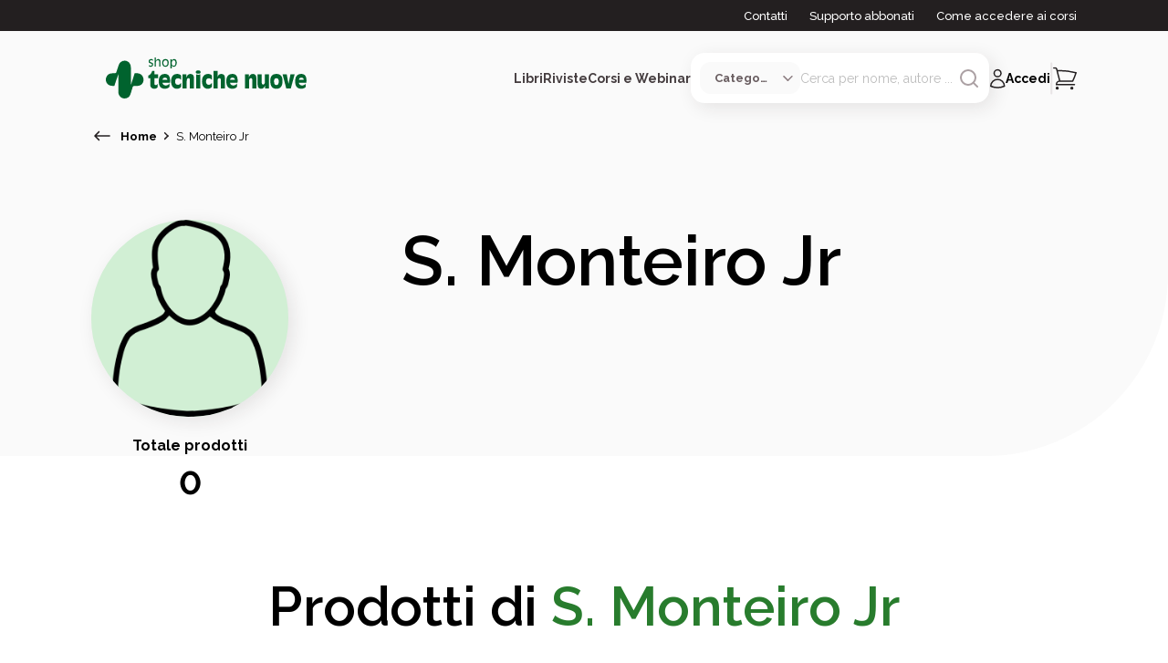

--- FILE ---
content_type: image/svg+xml
request_url: https://www.tecnichenuove.com/images/arrow_down.svg
body_size: 50
content:
<svg width="11" height="6" viewBox="0 0 11 6" fill="none" xmlns="http://www.w3.org/2000/svg">
<path d="M5.44434 5.22222L9.88878 0.777771" stroke="#8C7D81" stroke-width="1.5" stroke-linecap="round" stroke-linejoin="round"/>
<path d="M5.44444 5.22222L1 0.777771" stroke="#8C7D81" stroke-width="1.5" stroke-linecap="round" stroke-linejoin="round"/>
</svg>


--- FILE ---
content_type: application/javascript; charset=utf-8
request_url: https://www.tecnichenuove.com/_next/static/chunks/8576-c3001f7172e1b1a8.js
body_size: 5445
content:
"use strict";(self.webpackChunk_N_E=self.webpackChunk_N_E||[]).push([[8576],{68576:function(a,l,e){var i,u,n,o,v,b;e.d(l,{CF:function(){return A},D9:function(){return f},Dx:function(){return E},GM:function(){return S},Gg:function(){return m},Hh:function(){return n},LN:function(){return z},Nw:function(){return c},Pk:function(){return s},RA:function(){return d},RX:function(){return R},Sc:function(){return C},Tq:function(){return i},U5:function(){return t},X$:function(){return p},YH:function(){return M},YN:function(){return N},bJ:function(){return G},cS:function(){return P},gR:function(){return B},tg:function(){return I},vV:function(){return L}});let t="".concat("field_36"),r="".concat("0"),s="".concat("1"),d="".concat("field_26"),c="".concat("field_28"),p="".concat("field_34"),m="".concat("field_32");(o=i||(i={}))[o.FULL=0]="FULL",o[o.SMALL=1]="SMALL",o[o.GROW=2]="GROW";let S=[{id:"tipologia_utente_spedizione",tag:"select",className:i.FULL,name:"tipologia_utente",label:"Tipologia utente",isMandatory:!0,defaultOptionLabel:"Seleziona una tipologia utente",options:[{value:r,label:"Privato"},{value:s,label:"Azienda/Libero professionista"}]},{id:"azienda_spedizione",tag:"input",className:i.FULL,name:"azienda",label:"Ragione Sociale della Societ\xe0",type:"text",isMandatory:!0,display:a=>(null==a?void 0:a.tipologia_utente)===s},{id:"nome_spedizioni",tag:"input",className:i.GROW,name:"nome",label:"Nome",type:"text",isMandatory:!0},{id:"cognome_spedizioni",tag:"input",className:i.GROW,name:"cognome",label:"Cognome",type:"text",isMandatory:!0},{id:"telefono_spedizioni",tag:"input",className:i.FULL,name:"telefono",label:"Numero di telefono",type:"tel",isMandatory:!0},{id:"indirizzo_spedizioni",tag:"input",className:i.FULL,name:"indirizzo",label:"Indirizzo e numero",type:"text",isMandatory:!0},{id:"appartamento_spedizioni",tag:"input",className:i.FULL,name:"appartamento",label:"Appartamento/Edificio",type:"text",isMandatory:!1},{id:"paese_spedizioni",tag:"select",className:i.FULL,name:"paese",label:"Paese",isMandatory:!0,defaultOptionLabel:"Seleziona un paese",options:[{value:"AF",label:"Afghanistan"},{value:"AL",label:"Albania"},{value:"DZ",label:"Algeria"},{value:"AS",label:"American Samoa"},{value:"AD",label:"Andorra"},{value:"AO",label:"Angola"},{value:"AI",label:"Anguilla"},{value:"AQ",label:"Antartide"},{value:"AG",label:"Antigua e Barbuda"},{value:"SA",label:"Arabia Saudita"},{value:"AR",label:"Argentina"},{value:"AM",label:"Armenia"},{value:"AW",label:"Aruba"},{value:"AU",label:"Australia"},{value:"AT",label:"Austria"},{value:"AZ",label:"Azerbaijan"},{value:"BS",label:"Bahamas"},{value:"BH",label:"Bahrain"},{value:"BD",label:"Bangladesh"},{value:"BB",label:"Barbados"},{value:"PW",label:"Belau"},{value:"BE",label:"Belgio"},{value:"BZ",label:"Belize"},{value:"BJ",label:"Benin"},{value:"BM",label:"Bermuda"},{value:"BT",label:"Bhutan"},{value:"BY",label:"Bielorussia"},{value:"MM",label:"Birmania"},{value:"BO",label:"Bolivia"},{value:"BQ",label:"Bonaire, Saint Eustatius e Saba"},{value:"BA",label:"Bosnia-Erzegovina"},{value:"BW",label:"Botswana"},{value:"BR",label:"Brasile"},{value:"BN",label:"Brunei"},{value:"BG",label:"Bulgaria"},{value:"BF",label:"Burkina Faso"},{value:"BI",label:"Burundi"},{value:"KH",label:"Cambogia"},{value:"CM",label:"Camerun"},{value:"CA",label:"Canada"},{value:"CV",label:"Capo Verde"},{value:"TD",label:"Ciad"},{value:"CL",label:"Cile"},{value:"CN",label:"Cina"},{value:"CY",label:"Cipro"},{value:"CO",label:"Colombia"},{value:"KM",label:"Comore"},{value:"CG",label:"Congo (Brazzaville)"},{value:"CD",label:"Congo (Kinshasa)"},{value:"KP",label:"Corea del Nord"},{value:"KR",label:"Corea del Sud"},{value:"CR",label:"Costa Rica"},{value:"CI",label:"Costa d'Avorio"},{value:"HR",label:"Croazia"},{value:"CU",label:"Cuba"},{value:"CW",label:"Cura\xe7ao"},{value:"DK",label:"Danimarca"},{value:"DM",label:"Dominica"},{value:"EC",label:"Ecuador"},{value:"EG",label:"Egitto"},{value:"SV",label:"El Salvador"},{value:"AE",label:"Emirati Arabi Uniti"},{value:"ER",label:"Eritrea"},{value:"EE",label:"Estonia"},{value:"ET",label:"Etiopia"},{value:"FJ",label:"Figi"},{value:"PH",label:"Filippine"},{value:"FI",label:"Finlandia"},{value:"FR",label:"Francia"},{value:"GA",label:"Gabon"},{value:"GM",label:"Gambia"},{value:"GE",label:"Georgia"},{value:"DE",label:"Germania"},{value:"GH",label:"Ghana"},{value:"JM",label:"Giamaica"},{value:"JP",label:"Giappone"},{value:"GI",label:"Gibilterra"},{value:"DJ",label:"Gibuti"},{value:"JO",label:"Giordania"},{value:"GR",label:"Grecia"},{value:"GD",label:"Grenada"},{value:"GL",label:"Groenlandia"},{value:"GP",label:"Guadalupa"},{value:"GU",label:"Guam"},{value:"GT",label:"Guatemala"},{value:"GG",label:"Guernsey"},{value:"GN",label:"Guinea"},{value:"GQ",label:"Guinea Equatoriale"},{value:"GW",label:"Guinea-Bissau"},{value:"GY",label:"Guyana"},{value:"GF",label:"Guyana Francese"},{value:"HT",label:"Haiti"},{value:"HN",label:"Honduras"},{value:"HK",label:"Hong Kong"},{value:"IN",label:"India"},{value:"ID",label:"Indonesia"},{value:"IR",label:"Iran"},{value:"IQ",label:"Iraq"},{value:"IE",label:"Irlanda"},{value:"IS",label:"Islanda"},{value:"BV",label:"Isola Bouvet"},{value:"NF",label:"Isola Norfolk"},{value:"IM",label:"Isola di Man"},{value:"AX",label:"Isole \xc5land"},{value:"KY",label:"Isole Cayman"},{value:"CX",label:"Isole Christmas"},{value:"CC",label:"Isole Cocos (Keeling)"},{value:"CK",label:"Isole Cook"},{value:"FK",label:"Isole Falkland"},{value:"FO",label:"Isole Faroe"},{value:"HM",label:"Isole Heard e McDonald"},{value:"MH",label:"Isole Marshall"},{value:"SB",label:"Isole Salomone"},{value:"VI",label:"Isole Vergini Americane"},{value:"VG",label:"Isole Vergini Britanniche"},{value:"IL",label:"Israele"},{value:"IT",label:"Italia"},{value:"JE",label:"Jersey"},{value:"KZ",label:"Kazakistan"},{value:"KE",label:"Kenya"},{value:"KG",label:"Kirghizistan"},{value:"KI",label:"Kiribati"},{value:"KW",label:"Kuwait"},{value:"LA",label:"Laos"},{value:"LS",label:"Lesotho"},{value:"LV",label:"Lettonia"},{value:"LB",label:"Libano"},{value:"LR",label:"Liberia"},{value:"LY",label:"Libia"},{value:"LI",label:"Liechtenstein"},{value:"LT",label:"Lituania"},{value:"LU",label:"Lussemburgo"},{value:"MO",label:"Macao"},{value:"MK",label:"Macedonia del Nord"},{value:"MG",label:"Madagascar"},{value:"MW",label:"Malawi"},{value:"MY",label:"Malaysia"},{value:"MV",label:"Maldive"},{value:"ML",label:"Mali"},{value:"MT",label:"Malta"},{value:"MA",label:"Marocco"},{value:"MQ",label:"Martinica"},{value:"MR",label:"Mauritania"},{value:"MU",label:"Mauritius"},{value:"YT",label:"Mayotte"},{value:"MX",label:"Messico"},{value:"FM",label:"Micronesia"},{value:"MD",label:"Moldavia"},{value:"MC",label:"Monaco"},{value:"MN",label:"Mongolia"},{value:"ME",label:"Montenegro"},{value:"MS",label:"Montserrat"},{value:"MZ",label:"Mozambico"},{value:"NA",label:"Namibia"},{value:"NR",label:"Nauru"},{value:"NP",label:"Nepal"},{value:"NI",label:"Nicaragua"},{value:"NE",label:"Niger"},{value:"NG",label:"Nigeria"},{value:"NU",label:"Niue"},{value:"MP",label:"Northern Mariana Islands"},{value:"NO",label:"Norvegia"},{value:"NC",label:"Nuova Caledonia"},{value:"NZ",label:"Nuova Zelanda"},{value:"OM",label:"Oman"},{value:"NL",label:"Paesi Bassi"},{value:"PK",label:"Pakistan"},{value:"PA",label:"Panama"},{value:"PG",label:"Papua Nuova Guinea"},{value:"PY",label:"Paraguay"},{value:"PE",label:"Per\xf9"},{value:"PN",label:"Pitcairn"},{value:"PF",label:"Polinesia Francese"},{value:"PL",label:"Polonia"},{value:"PT",label:"Portogallo"},{value:"PR",label:"Puerto Rico"},{value:"QA",label:"Qatar"},{value:"GB",label:"Regno Unito (UK)"},{value:"CZ",label:"Repubblica Ceca"},{value:"CF",label:"Repubblica Centrafricana"},{value:"DO",label:"Repubblica Dominicana"},{value:"RE",label:"Reunion"},{value:"RO",label:"Romania"},{value:"RU",label:"Russia"},{value:"RW",label:"Rwanda"},{value:"EH",label:"Sahara Occidentale"},{value:"SH",label:"Saint Helena"},{value:"KN",label:"Saint Kitts e Nevis"},{value:"LC",label:"Saint Lucia"},{value:"MF",label:"Saint Martin (Francia)"},{value:"SX",label:"Saint Martin (Paesi Bassi)"},{value:"VC",label:"Saint Vincent e Grenadine"},{value:"BL",label:"Saint-Barth\xe9lemy"},{value:"PM",label:"Saint-Pierre e Miquelon"},{value:"WS",label:"Samoa"},{value:"SM",label:"San Marino"},{value:"ST",label:"S\xe3o Tom\xe9 e Pr\xedncipe"},{value:"SN",label:"Senegal"},{value:"RS",label:"Serbia"},{value:"SC",label:"Seychelles"},{value:"SL",label:"Sierra Leone"},{value:"SG",label:"Singapore"},{value:"SY",label:"Siria"},{value:"SK",label:"Slovacchia"},{value:"SI",label:"Slovenia"},{value:"SO",label:"Somalia"},{value:"GS",label:"South Georgia/Sandwich Islands"},{value:"ES",label:"Spagna"},{value:"LK",label:"Sri Lanka"},{value:"US",label:"Stati Uniti (US)"},{value:"UM",label:"Stati Uniti (US) Isole Minori"},{value:"ZA",label:"Sud Africa"},{value:"SD",label:"Sudan"},{value:"SS",label:"Sudan del Sud"},{value:"SR",label:"Suriname"},{value:"SJ",label:"Svalbard e Jan Mayen"},{value:"SE",label:"Svezia"},{value:"CH",label:"Svizzera"},{value:"SZ",label:"Swaziland"},{value:"TJ",label:"Tagikistan"},{value:"TH",label:"Tailandia"},{value:"TW",label:"Taiwan"},{value:"TZ",label:"Tanzania"},{value:"TF",label:"Terre Australi e Antartiche Francesi"},{value:"PS",label:"Territori palestinesi"},{value:"IO",label:"Territorio Britannico dell'Oceano Indiano"},{value:"TL",label:"Timor Est"},{value:"TG",label:"Togo"},{value:"TK",label:"Tokelau"},{value:"TO",label:"Tonga"},{value:"TT",label:"Trinidad e Tobago"},{value:"TN",label:"Tunisia"},{value:"TR",label:"Turchia"},{value:"TM",label:"Turkmenistan"},{value:"TC",label:"Turks e Caicos"},{value:"TV",label:"Tuvalu"},{value:"UA",label:"Ucraina"},{value:"UG",label:"Uganda"},{value:"HU",label:"Ungheria"},{value:"UY",label:"Uruguay"},{value:"UZ",label:"Uzbekistan"},{value:"VU",label:"Vanuatu"},{value:"VA",label:"Vaticano"},{value:"VE",label:"Venezuela"},{value:"VN",label:"Vietnam"},{value:"WF",label:"Wallis e Futuna"},{value:"YE",label:"Yemen"},{value:"ZM",label:"Zambia"},{value:"ZW",label:"Zimbabwe"}]},{id:"citta_spedizioni",tag:"input",className:i.FULL,name:"citta",label:"Citt\xe0",type:"text",isMandatory:!0},{id:"stato_spedizioni",tag:"select",className:i.GROW,name:"stato",label:"Stato/provincia",isMandatory:!0,display:a=>(null==a?void 0:a.paese)==="IT",defaultOptionLabel:"Seleziona una provincia",options:[{value:"AG",label:"Agrigento"},{value:"AL",label:"Alessandria"},{value:"AN",label:"Ancona"},{value:"AO",label:"Aosta"},{value:"AR",label:"Arezzo"},{value:"AP",label:"Ascoli Piceno"},{value:"AT",label:"Asti"},{value:"AV",label:"Avellino"},{value:"BA",label:"Bari"},{value:"BT",label:"Barletta-Andria-Trani"},{value:"BL",label:"Belluno"},{value:"BN",label:"Benevento"},{value:"BG",label:"Bergamo"},{value:"BI",label:"Biella"},{value:"BO",label:"Bologna"},{value:"BZ",label:"Bolzano"},{value:"BS",label:"Brescia"},{value:"BR",label:"Brindisi"},{value:"CA",label:"Cagliari"},{value:"CL",label:"Caltanissetta"},{value:"CB",label:"Campobasso"},{value:"CE",label:"Caserta"},{value:"CT",label:"Catania"},{value:"CZ",label:"Catanzaro"},{value:"CH",label:"Chieti"},{value:"CO",label:"Como"},{value:"CS",label:"Cosenza"},{value:"CR",label:"Cremona"},{value:"KR",label:"Crotone"},{value:"CN",label:"Cuneo"},{value:"EN",label:"Enna"},{value:"FM",label:"Fermo"},{value:"FE",label:"Ferrara"},{value:"FI",label:"Firenze"},{value:"FG",label:"Foggia"},{value:"FC",label:"Forl\xec-Cesena"},{value:"FR",label:"Frosinone"},{value:"GE",label:"Genova"},{value:"GO",label:"Gorizia"},{value:"GR",label:"Grosseto"},{value:"IM",label:"Imperia"},{value:"IS",label:"Isernia"},{value:"SP",label:"La Spezia"},{value:"AQ",label:"L'Aquila"},{value:"LT",label:"Latina"},{value:"LE",label:"Lecce"},{value:"LC",label:"Lecco"},{value:"LI",label:"Livorno"},{value:"LO",label:"Lodi"},{value:"LU",label:"Lucca"},{value:"MC",label:"Macerata"},{value:"MN",label:"Mantova"},{value:"MS",label:"Massa-Carrara"},{value:"MT",label:"Matera"},{value:"ME",label:"Messina"},{value:"MI",label:"Milano"},{value:"MO",label:"Modena"},{value:"MB",label:"Monza e della Brianza"},{value:"NA",label:"Napoli"},{value:"NO",label:"Novara"},{value:"NU",label:"Nuoro"},{value:"OR",label:"Oristano"},{value:"PD",label:"Padova"},{value:"PA",label:"Palermo"},{value:"PR",label:"Parma"},{value:"PV",label:"Pavia"},{value:"PG",label:"Perugia"},{value:"PU",label:"Pesaro e Urbino"},{value:"PE",label:"Pescara"},{value:"PC",label:"Piacenza"},{value:"PI",label:"Pisa"},{value:"PT",label:"Pistoia"},{value:"PN",label:"Pordenone"},{value:"PZ",label:"Potenza"},{value:"PO",label:"Prato"},{value:"RG",label:"Ragusa"},{value:"RA",label:"Ravenna"},{value:"RC",label:"Reggio Calabria"},{value:"RE",label:"Reggio Emilia"},{value:"RI",label:"Rieti"},{value:"RN",label:"Rimini"},{value:"RM",label:"Roma"},{value:"RO",label:"Rovigo"},{value:"SA",label:"Salerno"},{value:"SS",label:"Sassari"},{value:"SV",label:"Savona"},{value:"SI",label:"Siena"},{value:"SR",label:"Siracusa"},{value:"SO",label:"Sondrio"},{value:"SU",label:"Sud Sardegna"},{value:"TA",label:"Taranto"},{value:"TE",label:"Teramo"},{value:"TR",label:"Terni"},{value:"TO",label:"Torino"},{value:"TP",label:"Trapani"},{value:"TN",label:"Trento"},{value:"TV",label:"Treviso"},{value:"TS",label:"Trieste"},{value:"UD",label:"Udine"},{value:"VA",label:"Varese"},{value:"VE",label:"Venezia"},{value:"VB",label:"Verbano-Cusio-Ossola"},{value:"VC",label:"Vercelli"},{value:"VR",label:"Verona"},{value:"VV",label:"Vibo Valentia"},{value:"VI",label:"Vicenza"},{value:"VT",label:"Viterbo"}]},{id:"cap_spedizioni",tag:"input",className:i.SMALL,name:"cap",label:"CAP",type:"string",isMandatory:!0,size:5}],M=[{id:"tipologia_utente_fatturazione",tag:"select",className:i.FULL,name:"tipologia_utente",label:"Tipologia utente",isMandatory:!0,defaultOptionLabel:"Seleziona una tipologia utente",options:[{value:r,label:"Privato"},{value:s,label:"Azienda/Libero professionista"}]},{id:"codice_fiscale_fatturazione",tag:"input",className:i.FULL,name:"codice_fiscale",label:"Codice fiscale",type:"text",isMandatory:a=>(null==a?void 0:a.tipologia_utente)===r,display:a=>((null==a?void 0:a.tipologia_utente)===r||(null==a?void 0:a.tipologia_utente)===s)&&(null==a?void 0:a.paese)==="IT"},{id:"azienda_fatturazione",tag:"input",className:i.FULL,name:"azienda",label:"Ragione Sociale della Societ\xe0",type:"text",isMandatory:!0,display:a=>(null==a?void 0:a.tipologia_utente)===s},{id:"vat_fatturazione",tag:"input",className:i.FULL,name:"vat",label:"Numero Partita Iva",type:"text",isMandatory:a=>(null==a?void 0:a.paese)==="IT",display:a=>(null==a?void 0:a.tipologia_utente)===s},{id:"codice_destinatario_fatturazione",tag:"input",className:i.FULL,name:"codice_destinatario",label:"Codice Destinatario",type:"text",isMandatory:!0,display:a=>(null==a?void 0:a.tipologia_utente)===s&&!a.pec_azienda&&(null==a?void 0:a.paese)==="IT"},{id:"pec_azienda_fatturazione",tag:"input",className:i.FULL,name:"pec_azienda",label:"PEC Azienda",type:"email",isMandatory:!0,display:a=>(null==a?void 0:a.tipologia_utente)===s&&!a.codice_destinatario&&(null==a?void 0:a.paese)==="IT"},{id:"nome_fatturazione",tag:"input",className:i.GROW,name:"nome",label:"Nome",type:"text",isMandatory:!0},{id:"cognome_fatturazione",tag:"input",className:i.GROW,name:"cognome",label:"Cognome",type:"text",isMandatory:!0},{id:"telefono_fatturazione",tag:"input",className:i.FULL,name:"telefono",label:"Numero di telefono",type:"tel",isMandatory:!0},{id:"indirizzo_fatturazione",tag:"input",className:i.FULL,name:"indirizzo",label:"Indirizzo e numero",type:"text",isMandatory:!0},{id:"appartamento_fatturazione",tag:"input",className:i.FULL,name:"appartamento",label:"Appartamento/Edificio",type:"text",isMandatory:!1},{id:"paese_fatturazione",tag:"select",className:i.FULL,name:"paese",label:"Paese",isMandatory:!0,defaultOptionLabel:"Seleziona un paese",options:[{value:"AF",label:"Afghanistan"},{value:"AL",label:"Albania"},{value:"DZ",label:"Algeria"},{value:"AS",label:"American Samoa"},{value:"AD",label:"Andorra"},{value:"AO",label:"Angola"},{value:"AI",label:"Anguilla"},{value:"AQ",label:"Antartide"},{value:"AG",label:"Antigua e Barbuda"},{value:"SA",label:"Arabia Saudita"},{value:"AR",label:"Argentina"},{value:"AM",label:"Armenia"},{value:"AW",label:"Aruba"},{value:"AU",label:"Australia"},{value:"AT",label:"Austria"},{value:"AZ",label:"Azerbaijan"},{value:"BS",label:"Bahamas"},{value:"BH",label:"Bahrain"},{value:"BD",label:"Bangladesh"},{value:"BB",label:"Barbados"},{value:"PW",label:"Belau"},{value:"BE",label:"Belgio"},{value:"BZ",label:"Belize"},{value:"BJ",label:"Benin"},{value:"BM",label:"Bermuda"},{value:"BT",label:"Bhutan"},{value:"BY",label:"Bielorussia"},{value:"MM",label:"Birmania"},{value:"BO",label:"Bolivia"},{value:"BQ",label:"Bonaire, Saint Eustatius e Saba"},{value:"BA",label:"Bosnia-Erzegovina"},{value:"BW",label:"Botswana"},{value:"BR",label:"Brasile"},{value:"BN",label:"Brunei"},{value:"BG",label:"Bulgaria"},{value:"BF",label:"Burkina Faso"},{value:"BI",label:"Burundi"},{value:"KH",label:"Cambogia"},{value:"CM",label:"Camerun"},{value:"CA",label:"Canada"},{value:"CV",label:"Capo Verde"},{value:"TD",label:"Ciad"},{value:"CL",label:"Cile"},{value:"CN",label:"Cina"},{value:"CY",label:"Cipro"},{value:"CO",label:"Colombia"},{value:"KM",label:"Comore"},{value:"CG",label:"Congo (Brazzaville)"},{value:"CD",label:"Congo (Kinshasa)"},{value:"KP",label:"Corea del Nord"},{value:"KR",label:"Corea del Sud"},{value:"CR",label:"Costa Rica"},{value:"CI",label:"Costa d'Avorio"},{value:"HR",label:"Croazia"},{value:"CU",label:"Cuba"},{value:"CW",label:"Cura\xe7ao"},{value:"DK",label:"Danimarca"},{value:"DM",label:"Dominica"},{value:"EC",label:"Ecuador"},{value:"EG",label:"Egitto"},{value:"SV",label:"El Salvador"},{value:"AE",label:"Emirati Arabi Uniti"},{value:"ER",label:"Eritrea"},{value:"EE",label:"Estonia"},{value:"ET",label:"Etiopia"},{value:"FJ",label:"Figi"},{value:"PH",label:"Filippine"},{value:"FI",label:"Finlandia"},{value:"FR",label:"Francia"},{value:"GA",label:"Gabon"},{value:"GM",label:"Gambia"},{value:"GE",label:"Georgia"},{value:"DE",label:"Germania"},{value:"GH",label:"Ghana"},{value:"JM",label:"Giamaica"},{value:"JP",label:"Giappone"},{value:"GI",label:"Gibilterra"},{value:"DJ",label:"Gibuti"},{value:"JO",label:"Giordania"},{value:"GR",label:"Grecia"},{value:"GD",label:"Grenada"},{value:"GL",label:"Groenlandia"},{value:"GP",label:"Guadalupa"},{value:"GU",label:"Guam"},{value:"GT",label:"Guatemala"},{value:"GG",label:"Guernsey"},{value:"GN",label:"Guinea"},{value:"GQ",label:"Guinea Equatoriale"},{value:"GW",label:"Guinea-Bissau"},{value:"GY",label:"Guyana"},{value:"GF",label:"Guyana Francese"},{value:"HT",label:"Haiti"},{value:"HN",label:"Honduras"},{value:"HK",label:"Hong Kong"},{value:"IN",label:"India"},{value:"ID",label:"Indonesia"},{value:"IR",label:"Iran"},{value:"IQ",label:"Iraq"},{value:"IE",label:"Irlanda"},{value:"IS",label:"Islanda"},{value:"BV",label:"Isola Bouvet"},{value:"NF",label:"Isola Norfolk"},{value:"IM",label:"Isola di Man"},{value:"AX",label:"Isole \xc5land"},{value:"KY",label:"Isole Cayman"},{value:"CX",label:"Isole Christmas"},{value:"CC",label:"Isole Cocos (Keeling)"},{value:"CK",label:"Isole Cook"},{value:"FK",label:"Isole Falkland"},{value:"FO",label:"Isole Faroe"},{value:"HM",label:"Isole Heard e McDonald"},{value:"MH",label:"Isole Marshall"},{value:"SB",label:"Isole Salomone"},{value:"VI",label:"Isole Vergini Americane"},{value:"VG",label:"Isole Vergini Britanniche"},{value:"IL",label:"Israele"},{value:"IT",label:"Italia"},{value:"JE",label:"Jersey"},{value:"KZ",label:"Kazakistan"},{value:"KE",label:"Kenya"},{value:"KG",label:"Kirghizistan"},{value:"KI",label:"Kiribati"},{value:"KW",label:"Kuwait"},{value:"LA",label:"Laos"},{value:"LS",label:"Lesotho"},{value:"LV",label:"Lettonia"},{value:"LB",label:"Libano"},{value:"LR",label:"Liberia"},{value:"LY",label:"Libia"},{value:"LI",label:"Liechtenstein"},{value:"LT",label:"Lituania"},{value:"LU",label:"Lussemburgo"},{value:"MO",label:"Macao"},{value:"MK",label:"Macedonia del Nord"},{value:"MG",label:"Madagascar"},{value:"MW",label:"Malawi"},{value:"MY",label:"Malaysia"},{value:"MV",label:"Maldive"},{value:"ML",label:"Mali"},{value:"MT",label:"Malta"},{value:"MA",label:"Marocco"},{value:"MQ",label:"Martinica"},{value:"MR",label:"Mauritania"},{value:"MU",label:"Mauritius"},{value:"YT",label:"Mayotte"},{value:"MX",label:"Messico"},{value:"FM",label:"Micronesia"},{value:"MD",label:"Moldavia"},{value:"MC",label:"Monaco"},{value:"MN",label:"Mongolia"},{value:"ME",label:"Montenegro"},{value:"MS",label:"Montserrat"},{value:"MZ",label:"Mozambico"},{value:"NA",label:"Namibia"},{value:"NR",label:"Nauru"},{value:"NP",label:"Nepal"},{value:"NI",label:"Nicaragua"},{value:"NE",label:"Niger"},{value:"NG",label:"Nigeria"},{value:"NU",label:"Niue"},{value:"MP",label:"Northern Mariana Islands"},{value:"NO",label:"Norvegia"},{value:"NC",label:"Nuova Caledonia"},{value:"NZ",label:"Nuova Zelanda"},{value:"OM",label:"Oman"},{value:"NL",label:"Paesi Bassi"},{value:"PK",label:"Pakistan"},{value:"PA",label:"Panama"},{value:"PG",label:"Papua Nuova Guinea"},{value:"PY",label:"Paraguay"},{value:"PE",label:"Per\xf9"},{value:"PN",label:"Pitcairn"},{value:"PF",label:"Polinesia Francese"},{value:"PL",label:"Polonia"},{value:"PT",label:"Portogallo"},{value:"PR",label:"Puerto Rico"},{value:"QA",label:"Qatar"},{value:"GB",label:"Regno Unito (UK)"},{value:"CZ",label:"Repubblica Ceca"},{value:"CF",label:"Repubblica Centrafricana"},{value:"DO",label:"Repubblica Dominicana"},{value:"RE",label:"Reunion"},{value:"RO",label:"Romania"},{value:"RU",label:"Russia"},{value:"RW",label:"Rwanda"},{value:"EH",label:"Sahara Occidentale"},{value:"SH",label:"Saint Helena"},{value:"KN",label:"Saint Kitts e Nevis"},{value:"LC",label:"Saint Lucia"},{value:"MF",label:"Saint Martin (Francia)"},{value:"SX",label:"Saint Martin (Paesi Bassi)"},{value:"VC",label:"Saint Vincent e Grenadine"},{value:"BL",label:"Saint-Barth\xe9lemy"},{value:"PM",label:"Saint-Pierre e Miquelon"},{value:"WS",label:"Samoa"},{value:"SM",label:"San Marino"},{value:"ST",label:"S\xe3o Tom\xe9 e Pr\xedncipe"},{value:"SN",label:"Senegal"},{value:"RS",label:"Serbia"},{value:"SC",label:"Seychelles"},{value:"SL",label:"Sierra Leone"},{value:"SG",label:"Singapore"},{value:"SY",label:"Siria"},{value:"SK",label:"Slovacchia"},{value:"SI",label:"Slovenia"},{value:"SO",label:"Somalia"},{value:"GS",label:"South Georgia/Sandwich Islands"},{value:"ES",label:"Spagna"},{value:"LK",label:"Sri Lanka"},{value:"US",label:"Stati Uniti (US)"},{value:"UM",label:"Stati Uniti (US) Isole Minori"},{value:"ZA",label:"Sud Africa"},{value:"SD",label:"Sudan"},{value:"SS",label:"Sudan del Sud"},{value:"SR",label:"Suriname"},{value:"SJ",label:"Svalbard e Jan Mayen"},{value:"SE",label:"Svezia"},{value:"CH",label:"Svizzera"},{value:"SZ",label:"Swaziland"},{value:"TJ",label:"Tagikistan"},{value:"TH",label:"Tailandia"},{value:"TW",label:"Taiwan"},{value:"TZ",label:"Tanzania"},{value:"TF",label:"Terre Australi e Antartiche Francesi"},{value:"PS",label:"Territori palestinesi"},{value:"IO",label:"Territorio Britannico dell'Oceano Indiano"},{value:"TL",label:"Timor Est"},{value:"TG",label:"Togo"},{value:"TK",label:"Tokelau"},{value:"TO",label:"Tonga"},{value:"TT",label:"Trinidad e Tobago"},{value:"TN",label:"Tunisia"},{value:"TR",label:"Turchia"},{value:"TM",label:"Turkmenistan"},{value:"TC",label:"Turks e Caicos"},{value:"TV",label:"Tuvalu"},{value:"UA",label:"Ucraina"},{value:"UG",label:"Uganda"},{value:"HU",label:"Ungheria"},{value:"UY",label:"Uruguay"},{value:"UZ",label:"Uzbekistan"},{value:"VU",label:"Vanuatu"},{value:"VA",label:"Vaticano"},{value:"VE",label:"Venezuela"},{value:"VN",label:"Vietnam"},{value:"WF",label:"Wallis e Futuna"},{value:"YE",label:"Yemen"},{value:"ZM",label:"Zambia"},{value:"ZW",label:"Zimbabwe"}]},{id:"citta_fatturazione",tag:"input",className:i.FULL,name:"citta",label:"Citt\xe0",type:"text",isMandatory:!0},{id:"stato_fatturazione",tag:"select",className:i.GROW,name:"stato",label:"Stato/provincia",isMandatory:!0,display:a=>(null==a?void 0:a.paese)==="IT",defaultOptionLabel:"Seleziona una provincia",options:[{value:"AG",label:"Agrigento"},{value:"AL",label:"Alessandria"},{value:"AN",label:"Ancona"},{value:"AO",label:"Aosta"},{value:"AR",label:"Arezzo"},{value:"AP",label:"Ascoli Piceno"},{value:"AT",label:"Asti"},{value:"AV",label:"Avellino"},{value:"BA",label:"Bari"},{value:"BT",label:"Barletta-Andria-Trani"},{value:"BL",label:"Belluno"},{value:"BN",label:"Benevento"},{value:"BG",label:"Bergamo"},{value:"BI",label:"Biella"},{value:"BO",label:"Bologna"},{value:"BZ",label:"Bolzano"},{value:"BS",label:"Brescia"},{value:"BR",label:"Brindisi"},{value:"CA",label:"Cagliari"},{value:"CL",label:"Caltanissetta"},{value:"CB",label:"Campobasso"},{value:"CE",label:"Caserta"},{value:"CT",label:"Catania"},{value:"CZ",label:"Catanzaro"},{value:"CH",label:"Chieti"},{value:"CO",label:"Como"},{value:"CS",label:"Cosenza"},{value:"CR",label:"Cremona"},{value:"KR",label:"Crotone"},{value:"CN",label:"Cuneo"},{value:"EN",label:"Enna"},{value:"FM",label:"Fermo"},{value:"FE",label:"Ferrara"},{value:"FI",label:"Firenze"},{value:"FG",label:"Foggia"},{value:"FC",label:"Forl\xec-Cesena"},{value:"FR",label:"Frosinone"},{value:"GE",label:"Genova"},{value:"GO",label:"Gorizia"},{value:"GR",label:"Grosseto"},{value:"IM",label:"Imperia"},{value:"IS",label:"Isernia"},{value:"SP",label:"La Spezia"},{value:"AQ",label:"L'Aquila"},{value:"LT",label:"Latina"},{value:"LE",label:"Lecce"},{value:"LC",label:"Lecco"},{value:"LI",label:"Livorno"},{value:"LO",label:"Lodi"},{value:"LU",label:"Lucca"},{value:"MC",label:"Macerata"},{value:"MN",label:"Mantova"},{value:"MS",label:"Massa-Carrara"},{value:"MT",label:"Matera"},{value:"ME",label:"Messina"},{value:"MI",label:"Milano"},{value:"MO",label:"Modena"},{value:"MB",label:"Monza e della Brianza"},{value:"NA",label:"Napoli"},{value:"NO",label:"Novara"},{value:"NU",label:"Nuoro"},{value:"OR",label:"Oristano"},{value:"PD",label:"Padova"},{value:"PA",label:"Palermo"},{value:"PR",label:"Parma"},{value:"PV",label:"Pavia"},{value:"PG",label:"Perugia"},{value:"PU",label:"Pesaro e Urbino"},{value:"PE",label:"Pescara"},{value:"PC",label:"Piacenza"},{value:"PI",label:"Pisa"},{value:"PT",label:"Pistoia"},{value:"PN",label:"Pordenone"},{value:"PZ",label:"Potenza"},{value:"PO",label:"Prato"},{value:"RG",label:"Ragusa"},{value:"RA",label:"Ravenna"},{value:"RC",label:"Reggio Calabria"},{value:"RE",label:"Reggio Emilia"},{value:"RI",label:"Rieti"},{value:"RN",label:"Rimini"},{value:"RM",label:"Roma"},{value:"RO",label:"Rovigo"},{value:"SA",label:"Salerno"},{value:"SS",label:"Sassari"},{value:"SV",label:"Savona"},{value:"SI",label:"Siena"},{value:"SR",label:"Siracusa"},{value:"SO",label:"Sondrio"},{value:"SU",label:"Sud Sardegna"},{value:"TA",label:"Taranto"},{value:"TE",label:"Teramo"},{value:"TR",label:"Terni"},{value:"TO",label:"Torino"},{value:"TP",label:"Trapani"},{value:"TN",label:"Trento"},{value:"TV",label:"Treviso"},{value:"TS",label:"Trieste"},{value:"UD",label:"Udine"},{value:"VA",label:"Varese"},{value:"VE",label:"Venezia"},{value:"VB",label:"Verbano-Cusio-Ossola"},{value:"VC",label:"Vercelli"},{value:"VR",label:"Verona"},{value:"VV",label:"Vibo Valentia"},{value:"VI",label:"Vicenza"},{value:"VT",label:"Viterbo"}]},{id:"cap_fatturazione",tag:"input",className:i.SMALL,name:"cap",label:"CAP",type:"string",isMandatory:!0,size:5}];function g(a,l){var e,i,u,n;return(null===(e=null==a?void 0:null===(i=a.custom_fields)||void 0===i?void 0:i.filter(a=>(null==a?void 0:a.field_id)===l)[0])||void 0===e?void 0:e.field_value)||(null===(u=null==a?void 0:null===(n=a.custom_fields)||void 0===n?void 0:n.filter(a=>(null==a?void 0:a.fieldId)===l)[0])||void 0===u?void 0:u.fieldValue)||""}let C=(a,l,e)=>{var i,u,n,o;let v={nome:(null==a?void 0:a.first_name)||(null==e?void 0:null===(i=e.customer)||void 0===i?void 0:i.firstName)||"",cognome:(null==a?void 0:a.last_name)||(null==e?void 0:null===(u=e.customer)||void 0===u?void 0:u.lastName)||"",telefono:(null==a?void 0:a.phone)||(null==e?void 0:null===(n=e.customer)||void 0===n?void 0:n.phone)||"",indirizzo:(null==a?void 0:a.address1)||"",appartamento:(null==a?void 0:a.address2)||"",citta:(null==a?void 0:a.city)||"",paese:(null==a?void 0:a.country_code)||"IT",stato:(null==a?void 0:a.state_or_province)||"",cap:(null==a?void 0:null===(o=a.postal_code)||void 0===o?void 0:o.toString())||"",azienda:(null==a?void 0:a.company)||"",tipologia_utente:g(a,t)||r};return"fatturazione"===l&&(v={...v,codice_fiscale:g(a,m),vat:g(a,d),codice_destinatario:g(a,c),pec_azienda:g(a,p)}),v};function A(a){let l={...a};return l.custom_fields=a.custom_fields.map(a=>({field_id:a.fieldId,field_value:a.fieldValue})),0===l.custom_fields.length&&delete l.custom_fields,l}function L(a){return/^(([^<>()[\]\\.,;:\s@\"]+(\.[^<>()[\]\\.,;:\s@\"]+)*)|(\".+\"))@((\[[0-9]{1,3}\.[0-9]{1,3}\.[0-9]{1,3}\.[0-9]{1,3}\])|(([a-zA-Z\-0-9]+\.)+[a-zA-Z]{2,}))$/.test(a)}let T=a=>{var l,e;return!!((null===(l="".concat(a))||void 0===l?void 0:l.length)===5&&["0","1","5","8","9"].includes(null===(e="".concat(a))||void 0===e?void 0:e.charAt(2)))},N=a=>{let l={};return(!a.nome||a.nome.trim().length<=0)&&(l.nome="Il nome \xe8 obbligatorio"),(!a.cognome||a.cognome.trim().length<=0)&&(l.cognome="Il cognome \xe8 obbligatorio"),(!a.telefono||a.telefono.trim().length<=0)&&(l.telefono="Il telefono \xe8 obbligatorio"),"IT"===a.paese&&(!a.indirizzo||a.indirizzo.trim().length<=0)&&(l.indirizzo="L'indirizzo \xe8 obbligatorio"),(!a.citta||a.citta.trim().length<=0)&&(l.citta="La citt\xe0 \xe8 obbligatoria"),(!a.paese||a.paese.trim().length<=0)&&(l.paese="Il paese \xe8 obbligatorio"),(!a.stato||a.stato.trim().length<=0)&&"IT"===a.paese&&(l.stato="Il campo stato/pronvicia \xe8 obbligatorio"),("IT"===a.paese||a.cap&&!(a.cap.trim().length<=0))&&("IT"!==a.paese||T(a.cap))||(l.cap="Inserire un CAP valido"),a.tipologia_utente||(l.tipologia_utente="La tipologia di utente \xe8 obbligatoria"),a.tipologia_utente===s&&(!a.azienda||a.azienda.trim().length<=0)&&(l.azienda="Il campo azienda \xe8 obbligatorio"),l},B=a=>{let l=N(a);return"IT"===a.paese&&(a.tipologia_utente!==r||((!a.codice_fiscale||a.codice_fiscale.trim().length<=0)&&(l.codice_fiscale="Il codice fiscale \xe8 obbligatorio"),/^(?:[A-Z][AEIOU][AEIOUX]|[AEIOU]X{2}|[B-DF-HJ-NP-TV-Z]{2}[A-Z]){2}(?:[\dLMNP-V]{2}(?:[A-EHLMPR-T](?:[04LQ][1-9MNP-V]|[15MR][\dLMNP-V]|[26NS][0-8LMNP-U])|[DHPS][37PT][0L]|[ACELMRT][37PT][01LM]|[AC-EHLMPR-T][26NS][9V])|(?:[02468LNQSU][048LQU]|[13579MPRTV][26NS])B[26NS][9V])(?:[A-MZ][1-9MNP-V][\dLMNP-V]{2}|[A-M][0L](?:[1-9MNP-V][\dLMNP-V]|[0L][1-9MNP-V]))[A-Z]$/i.test(a.codice_fiscale)||(l.codice_fiscale="Inserire un codice fiscale valido")),a.tipologia_utente===s&&((!a.vat||a.vat.trim().length<=0)&&(l.vat="Il Numero Partita Iva \xe8 obbligatorio"),(!a.codice_destinatario||a.codice_destinatario.trim().length<=0)&&(!a.pec_azienda||a.pec_azienda.trim().length<=0)&&(l.codice_destinatario="Inserire il codice destinatario o la pec aziendale",l.pec_azienda="Inserire il codice destinatario o la pec aziendale"))),l};function P(a){return null==a?void 0:a.map(a=>({item_id:null==a?void 0:a.id,quantity:null==a?void 0:a.quantity}))}(v=u||(u={})).STRIPE="Stripe",v.PAYPAL="PayPal",v.BONIFICO_BANCARIO="Manual",v.LINX="Linx",v.SCALAPAY="Scalapay",v["18APP"]="18app";let I=a=>{var l,e;let i=null==a?void 0:null===(l=a.infos)||void 0===l?void 0:l.categories.includes(Number.parseInt("20172")),u=null==a?void 0:null===(e=a.infos_variant)||void 0===e?void 0:e.sku.includes("-12");return u&&i};(b=n||(n={})).perorder="perorder",b.peritem="peritem",b.weighttotal="weighttotal",b.auspost="auspost",b.canadapost="canadapost",b.endicia="endicia",b.usps="usps",b.fedex="fedex",b.royalmail="royalmail",b.upsready="upsready",b.freeshipping="freeshipping";let G="cliente",z="spedizione",R="fatturazione",f="metodo_spedizione",E="pagamento"}}]);

--- FILE ---
content_type: application/javascript
request_url: https://sso.tecnichenuove.it/static/js/528.5d2fe6a9.chunk.js
body_size: 2552
content:
"use strict";(self.webpackChunkAmplifyIdentityBroker=self.webpackChunkAmplifyIdentityBroker||[]).push([[528],{2528:function(t,e,n){n.r(e),n.d(e,{amplify_amazon_button:function(){return g},amplify_auth0_button:function(){return m},amplify_facebook_button:function(){return I},amplify_google_button:function(){return v},amplify_oauth_button:function(){return b}});var i=n(22),o=n(361),r=n(9907),a=n(8562),u=n(2116),c=n(3730),s=n(1762),h=n(1138),f=function(t,e,n,i){return new(n||(n=Promise))((function(o,r){function a(t){try{c(i.next(t))}catch(e){r(e)}}function u(t){try{c(i.throw(t))}catch(e){r(e)}}function c(t){var e;t.done?o(t.value):(e=t.value,e instanceof n?e:new n((function(t){t(e)}))).then(a,u)}c((i=i.apply(t,e||[])).next())}))},l=function(t,e){var n,i,o,r,a={label:0,sent:function(){if(1&o[0])throw o[1];return o[1]},trys:[],ops:[]};return r={next:u(0),throw:u(1),return:u(2)},"function"===typeof Symbol&&(r[Symbol.iterator]=function(){return this}),r;function u(r){return function(u){return function(r){if(n)throw new TypeError("Generator is already executing.");for(;a;)try{if(n=1,i&&(o=2&r[0]?i.return:r[0]?i.throw||((o=i.return)&&o.call(i),0):i.next)&&!(o=o.call(i,r[1])).done)return o;switch(i=0,o&&(r=[2&r[0],o.value]),r[0]){case 0:case 1:o=r;break;case 4:return a.label++,{value:r[1],done:!1};case 5:a.label++,i=r[1],r=[0];continue;case 7:r=a.ops.pop(),a.trys.pop();continue;default:if(!(o=(o=a.trys).length>0&&o[o.length-1])&&(6===r[0]||2===r[0])){a=0;continue}if(3===r[0]&&(!o||r[1]>o[0]&&r[1]<o[3])){a.label=r[1];break}if(6===r[0]&&a.label<o[1]){a.label=o[1],o=r;break}if(o&&a.label<o[2]){a.label=o[2],a.ops.push(r);break}o[2]&&a.ops.pop(),a.trys.pop();continue}r=e.call(t,a)}catch(u){r=[6,u],i=0}finally{n=o=0}if(5&r[0])throw r[1];return{value:r[0]?r[1]:void 0,done:!0}}([r,u])}}},d=new o.k("amplify-amazon-button"),g=function(){function t(t){var e=this;(0,i.r)(this,t),this.handleAuthStateChange=h.d,this.federatedSignIn=function(t){var n=t.access_token,i=t.expires_in;if(n){if(!u.g||"function"!==typeof u.g.federatedSignIn||"function"!==typeof u.g.currentAuthenticatedUser)throw new Error(s.N);var o=1e3*i+(new Date).getTime();window.amazon.Login.retrieveProfile((function(t){return f(e,void 0,void 0,(function(){var e,i;return l(this,(function(r){switch(r.label){case 0:return t.success?(e={name:t.profile.Name,email:t.profile.PrimaryEmail},[4,u.g.federatedSignIn("amazon",{token:n,expires_at:o},e)]):[2,d.debug("Get user Info failed")];case 1:return r.sent(),[4,u.g.currentAuthenticatedUser()];case 2:return i=r.sent(),this.handleAuthStateChange(a.A.SignedIn,i),[2]}}))}))}))}}}return t.prototype.signInWithAmazon=function(t){var e=this;t.preventDefault(),window.amazon.Login.setClientId(this.clientId),window.amazon.Login.authorize({scope:"profile"},(function(t){if(t.error)return d.debug("Failed to login with amazon: "+t.error);try{window.localStorage.setItem(s.h,JSON.stringify({provider:"amazon"}))}catch(n){d.debug("Failed to cache auth source into localStorage",n)}e.federatedSignIn(t)}))},t.prototype.render=function(){var t=this;return(0,i.h)("amplify-sign-in-button",{onClick:function(e){return t.signInWithAmazon(e)},provider:"amazon"},(0,i.h)("script",{src:"https://assets.loginwithamazon.com/sdk/na/login1.js"}),r.o.get(c.T.SIGN_IN_WITH_AMAZON))},t}(),p=new o.k("amplify-auth0-button"),m=function(){function t(t){var e=this;(0,i.r)(this,t),this.handleAuthStateChange=h.d,this.handleLoad=function(){var t=u.g.configure().oauth,n=void 0===t?{}:t,i=e.config,o=void 0===i?n.auth0:i;o?(p.debug("auth0 configuration",o),e._auth0||(e._auth0=new window.auth0.WebAuth(o)),e._auth0.parseHash((function(t,n){if(t)p.debug("Failed to parse the url for Auth0",t);else if(n){var i={provider:"auth0",opts:{returnTo:o.returnTo,clientID:o.clientID,federated:o.federated}};try{localStorage.setItem(s.h,JSON.stringify(i))}catch(r){p.debug("Failed to cache auth source into localStorage",r)}e._auth0.client.userInfo(n.accessToken,(function(t,i){return f(e,void 0,void 0,(function(){var e,r,c;return l(this,(function(s){switch(s.label){case 0:return e=void 0,r=void 0,t?p.debug("Failed to get the user info",t):(e=i.name,r=i.email),[4,u.g.federatedSignIn(o.domain,{token:n.idToken,expires_at:1e3*n.expiresIn+(new Date).getTime()},{name:e,email:r})];case 1:return s.sent(),[4,u.g.currentAuthenticatedUser()];case 2:return c=s.sent(),this.handleAuthStateChange(a.A.SignedIn,c),[2]}}))}))}))}else p.debug("Auth0 found no authResult in hash")}))):p.debug("Auth0 is not configured")}}return t.prototype.signInWithAuth0=function(t){if(t.preventDefault(),!this._auth0)throw new Error("the auth0 client is not configured");this._auth0.authorize()},t.prototype.render=function(){var t=this;return(0,i.h)("amplify-sign-in-button",{onClick:function(e){return t.signInWithAuth0(e)},provider:"auth0"},(0,i.h)("script",{onLoad:this.handleLoad,src:"https://cdn.auth0.com/js/auth0/9.11/auth0.min.js"}),r.o.get(c.T.SIGN_IN_WITH_AUTH0))},t}(),w=new o.k("amplify-facebook-button"),I=function(){function t(t){var e=this;(0,i.r)(this,t),this.handleAuthStateChange=h.d,this.federatedSignIn=function(t){var n=t.accessToken,i=t.expiresIn;if(n){if(!u.g||"function"!==typeof u.g.federatedSignIn||"function"!==typeof u.g.currentAuthenticatedUser)throw new Error(s.N);var o=1e3*i+(new Date).getTime();window.FB.api("/me",{fields:"name,email"},(function(t){return f(e,void 0,void 0,(function(){var e,i;return l(this,(function(r){switch(r.label){case 0:return e={name:t.name,email:t.email},[4,u.g.federatedSignIn("facebook",{token:n,expires_at:o},e)];case 1:return r.sent(),[4,u.g.currentAuthenticatedUser()];case 2:return i=r.sent(),this.handleAuthStateChange(a.A.SignedIn,i),[2]}}))}))}))}},this.getLoginStatus=function(){window.FB.getLoginStatus((function(t){try{window.localStorage.setItem(s.h,JSON.stringify({provider:"facebook"}))}catch(n){w.debug("Failed to cache auth source into localStorage",n)}if("connected"===t.status)return e.federatedSignIn(t.authResponse);e.login()}))},this.login=function(){window.FB.login((function(t){t&&t.authResponse&&e.federatedSignIn(t.authResponse)}),{scope:"public_profile,email"})}}return t.prototype.signInWithFacebook=function(t){t.preventDefault(),window.FB.init({appId:this.appId,cookie:!0,xfbml:!1,version:"v5.0"}),this.getLoginStatus()},t.prototype.render=function(){var t=this;return(0,i.h)("amplify-sign-in-button",{onClick:function(e){return t.signInWithFacebook(e)},provider:"facebook"},(0,i.h)("script",{async:!0,defer:!0,src:"https://connect.facebook.net/en_US/sdk.js"}),r.o.get(c.T.SIGN_IN_WITH_FACEBOOK))},t}(),y=new o.k("amplify-google-button"),v=function(){function t(t){var e=this;(0,i.r)(this,t),this.handleAuthStateChange=h.d,this.handleError=function(t){console.error(t)},this.handleLoad=function(){window.gapi.load("auth2")},this.handleUser=function(t){return f(e,void 0,void 0,(function(){var e,n,i,o,r;return l(this,(function(c){switch(c.label){case 0:if(!u.g||"function"!==typeof u.g.federatedSignIn||"function"!==typeof u.g.currentAuthenticatedUser)throw new Error(s.N);try{window.localStorage.setItem(s.h,JSON.stringify({provider:"google"}))}catch(h){y.debug("Failed to cache auth source into localStorage",h)}return e=t.getAuthResponse(),n=e.id_token,i=e.expires_at,o=t.getBasicProfile(),[4,u.g.federatedSignIn("google",{token:n,expires_at:i},{email:o.getEmail(),name:o.getName(),picture:o.getImageUrl()})];case 1:return c.sent(),[4,u.g.currentAuthenticatedUser()];case 2:r=c.sent();try{this.handleAuthStateChange(a.A.SignedIn,r)}catch(f){this.handleError(f)}return[2]}}))}))}}return t.prototype.getAuthInstance=function(){return window.gapi&&window.gapi.auth2?window.gapi.auth2.getAuthInstance()||window.gapi.auth2.init({client_id:this.clientId,cookiepolicy:"single_host_origin",scope:"profile email openid"}):null},t.prototype.signInWithGoogle=function(t){t.preventDefault(),this.getAuthInstance().signIn().then(this.handleUser).catch(this.handleError)},t.prototype.render=function(){var t=this;return(0,i.h)("amplify-sign-in-button",{onClick:function(e){return t.signInWithGoogle(e)},provider:"google"},(0,i.h)("script",{onLoad:this.handleLoad,src:"https://apis.google.com/js/api:client.js"}),r.o.get(c.T.SIGN_IN_WITH_GOOGLE))},t}(),b=function(){function t(t){(0,i.r)(this,t),this.config={}}return t.prototype.signInWithOAuth=function(t){t.preventDefault(),u.g.federatedSignIn()},t.prototype.render=function(){var t=this;return(0,i.h)("amplify-sign-in-button",{onClick:function(e){return t.signInWithOAuth(e)},provider:"oauth"},this.config.label||r.o.get(c.T.SIGN_IN_WITH_AWS))},t}()}}]);
//# sourceMappingURL=528.5d2fe6a9.chunk.js.map